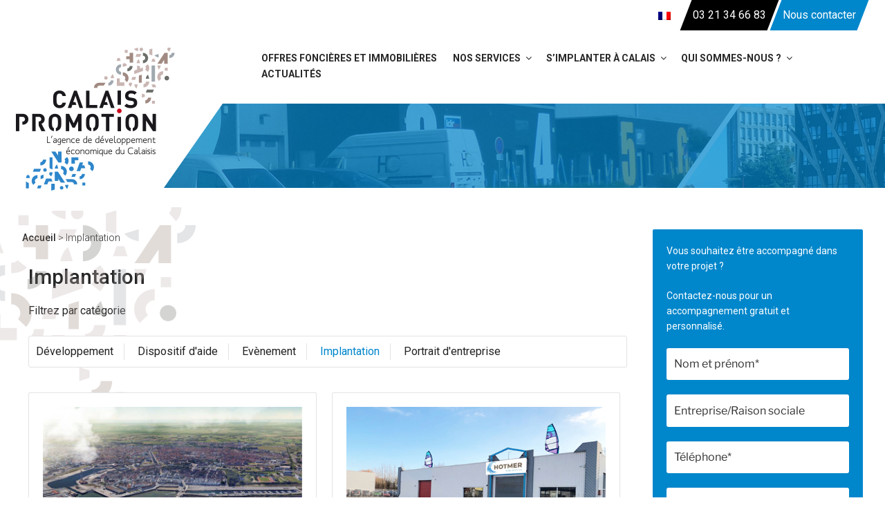

--- FILE ---
content_type: text/css; charset=utf-8
request_url: https://calaispromotion.com/wp-content/themes/calaispromotions/style.css?ver=20240716
body_size: 6492
content:
/*
/*
Theme Name: Calais Promotions
Description: Le thème utilise twentyseventeen comme parent
Author: Deleganet
Text Domain: cp
Template: twentyseventeen
Version: 2.0
*/
@import url('https://fonts.googleapis.com/css2?family=Roboto:ital,wght@0,100;0,300;0,400;0,500;0,700;0,900;1,100;1,300;1,400;1,500;1,700;1,900&display=swap');

body, html {scroll-behavior: smooth;font-family: 'Roboto', sans-serif;}
body {color: #282828 !important;}
h1.page-title, h1.entry-title {font-size: 30px !important;text-transform: inherit !important; color: #282828; font-weight: 500 !important;letter-spacing: inherit !important;margin-bottom: 0 !important;}
h1{font-weight: 500 !important;letter-spacing: inherit !important;}
h2 {font-size: 35px;text-transform: uppercase; color: #282828; font-weight: 500;}
h3 {font-size: 25px; font-weight: 500;}
.site-main ul li {margin-left: 20px;}
.site-main p a {-webkit-box-shadow: inset 0 -1px 0 rgba(15, 15, 15, 1);
    box-shadow: inset 0 -1px 0 rgba(15, 15, 15, 1);
    -webkit-transition: color 80ms ease-in, -webkit-box-shadow 130ms ease-in-out;
    transition: color 80ms ease-in, -webkit-box-shadow 130ms ease-in-out;
    transition: color 80ms ease-in, box-shadow 130ms ease-in-out;
    transition: color 80ms ease-in, box-shadow 130ms ease-in-out, -webkit-box-shadow 130ms ease-in-out;
}
.page-header {padding-bottom: 1em !important;}
.site-main p a:hover {-webkit-box-shadow: inset 0 0 0 rgba(0, 0, 0, 0), 0 3px 0 rgba(0, 0, 0, 1);box-shadow: inset 0 0 0 rgba(0, 0, 0, 0), 0 3px 0 rgba(0, 0, 0, 1);}
a.button {display: inline-block;transform: skew(-21deg) !important;}
a.button:hover {opacity: 0.7;}
a.button span {display: inline-block; transform: skew(21deg) !important;}

button.print {background-color: #fff;
    border: 0;
    -webkit-border-radius: 2px;
    border-radius: 0;
    -webkit-box-shadow: none;
    box-shadow: none;
    color: #222;
    cursor: pointer;
    display: inline-block;
    font-size: 20px;
    font-weight: 600;
    padding: 9px 20px;
    border: solid 1px #222;
    text-shadow: none;
    -webkit-transition: background 0.2s;
    vertical-align: middle;
    margin-top: 60px;
    transition: background 0.2s;
}


/* accueil */
section.intro {padding: 200px 0;background-size: cover;background-position: center center;}
section.intro p.title {text-transform: uppercase;font-size: 40px;font-weight: bold;margin-bottom: 10px;}
section.intro .wrap {background-color: #fff;width: 100%; max-width: 950px !important; margin: auto; padding: 50px 100px !important;text-align: center;}
section.intro .wrap a.button.left {background-color: #000; color: #fff; text-align: center; padding: 10px 20px;}
section.intro .wrap a.button.right {background-color: #0086cb; color: #fff; text-align: center; padding: 10px 20px;}
.slick-prev, .slick-next {background-color: #000 !important;height: 50px !important; width: 50px !important; z-index: 1000 !important;}
.slick-prev:before, .slick-next:before {color: #fff !important;}
.slick-next {right: 0 !important;}
.slick-prev {left: 0 !important;}

section.map-home {padding: 60px 0;}
section.map-home h1{font-size: 35px;text-transform: uppercase; color: #282828; font-weight: 500;}
section.map-home .left {width: 43%; display: inline-block;vertical-align: middle; margin-right: 6%;}
section.map-home .left a.button {background-color: #000; color: #fff; text-align: center; padding: 10px 20px;}
section.map-home .right {width: 49%; display: inline-block;vertical-align: middle;}

section.offre-immo-home {padding: 60px 0;}
section.offre-immo-home h2 {text-align: center;}
section.offre-immo-home a.button {background-color: #000; color: #fff; margin: auto; padding: 10px 20px;margin-top: 60px; display: table;font-size: 20px;}
section.offre-immo-home .column {width: 31%; margin: 0 1%; display: inline-block; vertical-align: top;}
section.offre-immo-home .column h3 { font-weight: 400; font-size: 22px; padding-top: 0;}
section.offre-immo-home .column img {max-height: 250px;min-height: 250px;width: 100%;object-fit: cover;margin-bottom: 10px;}
section.offre-immo-home .column a.buttonpost { border:solid 1px #0086cb;color: #0086cb; padding: 5px 10px; display: inline-block;font-weight: 400;}
section.offre-immo-home .column a.buttonpost:hover {opacity: 0.7;}

section.service-home {text-align: center;background-color: #0087cb; padding: 100px 0;position: relative;}
section.service-home a.button {padding: 10px 20px; border:solid 1px #fff; color: #fff; font-size: 20px;display: table;margin: auto;margin-top: 70px;}
section.service-home img.bg-service-right {position: absolute;right: 0;bottom: 30px;}
section.service-home img.bg-service-left {position: absolute;left: 0;top: 30px;}
section.service-home h2 {color: #fff;margin-bottom: 60px;}
section.service-home .column {width: 22%; margin: 0 1%; display: inline-block;vertical-align: top;}
section.service-home .column:hover {opacity: 0.7;}
section.service-home .column .ico-service {width: 100%;max-width: 120px;border-radius: 100px;padding: 20px;background-color: #fff; margin: auto;margin-bottom: 20px;}
section.service-home .column img {width: 100% ;max-width: 100px;}
section.service-home .column h3 {color: #fff; padding: 0;font-size: 20px;text-transform: uppercase;}

section.article-related {padding: 100px 0;}
section.article-related h2 {text-align: center;}
section.article-related article {width: 31%; margin: 0 1%; display: inline-block; vertical-align: top;}
section.article-related article img {max-height: 250px;min-height: 250px;width: 100%;object-fit: cover;margin-bottom: 10px;}
section.article-related article img:hover {opacity: 0.7;}
section.article-related article p.date{display: inline-block;font-weight: 700;margin-bottom: 10px;}
section.article-related article p.cat-post {display: inline-block;background-color: #000; padding: 5px 10px; color: #fff;margin-left: 15px;margin-bottom: 10px;display: inline-block;transform: skew(-21deg) !important;}
section.article-related article p.cat-post span {display: inline-block; transform: skew(21deg) !important;}
section.article-related article h3 { font-weight: 400; font-size: 22px; padding-top: 0;}
section.article-related article a.buttonpost { border:solid 1px #0086cb;color: #0086cb; padding: 5px 10px;}
section.article-related article a.buttonpost:hover {opacity: 0.7;}
section.article-related a.button.all { background-color: #000; color: #fff; margin: auto; padding: 10px 20px;margin-top: 60px; display: table;font-size: 20px;}

/* page */
section.intro-page {height:122px;background-size: cover;margin-bottom: 60px;}
/*section.intro-page:after {height:122px;background-size: cover;margin-bottom: 60px;background-image: url('images/bg-page.jpg');content:'';display: block;}*/
body.page-template-template-contact section.intro-page,body.page-politique-de-confidentialite section.intro-page,body.page-mentions-legales section.intro-page {background-image: url(images/bandeau-nosservices.jpg) !important;}

.link-related {margin-top: 50px;}
body.page-template-template-nos-services {}
body.page-template-template-service .reassurance { margin-bottom: 50px !important; }
body.page-implantation a.button.implantation {display: none;}
body.page-developpement a.button.developpement {display: none;}
body.page-solutions-immobilieres-et-foncieres a.button.offres {display: none;}
body.page-financement-et-aides-publiques a.button.aides {display: none;}

body.page-template-template-choisir-calais {}
body.page-template-template-rubrique-choisircalais .reassurance { margin-bottom: 50px !important; }
body.page-les-atouts-du-territoire .link-related a.button.territoire {display: none;}
body.page-notre-territoire .link-related a.button.cadre {display: none;}
body.page-enseignement-et-formation .link-related a.button.formation {display: none;}
body.page-le-cadre-de-vie .link-related a.button.economie {display: none; }

body.page-template-template-qui-sommes-nous {}
body.page-template-template-rubrique-quisommesnous .reassurance { margin-bottom: 50px !important; }
body.page-notre-fonctionnement .link-related a.button.fonctionnement{display: none;}
body.page-nos-missions .link-related a.button.missions{display: none;}
body.page-nos-entreprises-partenaires .link-related a.button.partenaires {display: none;}
.link-related p.title {font-size: 25px; font-weight: 500;margin-bottom: 15px;}
.link-related a.button {color: #0086cb;font-size: 20px;border: solid 1px #0086cb !important;color: #0086cb;text-align: center;display: inline-block;padding: 10px 20px;margin-bottom: 10px;background-color: #fff;position: relative;z-index: 999;transform:inherit !important;margin-right: 10px;}
.services {padding: 30px;border: solid 1px #e3e3e3;border-radius: 3px;margin-bottom: 40px;}
.services a.button {color: #0086cb;font-size: 16px;border: solid 1px #0086cb !important;color: #0086cb;text-align: center;display: inline-block;padding: 10px 20px;transform: inherit !important;}
.services a.button span {transform: inherit !important;}
.services h2 {font-size: 25px;}

/* contact */
body.page-template-template-contact .wpcf7 {background-color: #fff; position: relative;z-index: 999;}
body.page-template-template-contact .left {width: 69%;display: inline-block;vertical-align: top;margin-right: 5%;}
body.page-template-template-contact .right {width: 25%;display: inline-block;vertical-align: top;}
body.page-template-template-contact .right p.title {font-weight: 500; font-size: 25px; margin-bottom: 10px;}
body.page-template-template-contact.page #primary {width: 100% !important;float: inherit;}
body.page-template-template-contact .wpcf7 p {width: 49%; display: inline-block;}
body.page-template-template-contact .wpcf7 p.textarea,body.page-template-template-contact .wpcf7 p.rgpd {width: 98%; display: inline-block;}

body.page-template-template-contact input[type="text"],body.page-template-template-contact input[type="email"],body.page-template-template-contact input[type="tel"],body.page-template-template-contact textarea {border-color:#0086cb !important;background-color: #fff;}
body.page-template-template-contact input[type="text"]::placeholder,body.page-template-template-contact input[type="email"]::placeholder,body.page-template-template-contact input[type="tel"]::placeholder,body.page-template-template-contact textarea::placeholder {color:#0086cb !important;}
body.page-template-template-contact button, input[type="button"],body.page-template-template-contact input[type="submit"] {background-color: #0086cb;}

span.wpcf7-not-valid-tip{ display:none; position:absolute; width:300px !important; font-size:9px !important;  }
.wpcf7-not-valid{ border-color:#bd3f3f !important; }
.wpcf7-not-valid::placeholder{ color:#bd3f3f !important;  }
section.contact-maisonscatalog .wpcf7-not-valid{ border-color:#bd3f3f !important; }
section.contact-maisonscatalog input[type="email"].wpcf7-not-valid{ border-color:#bd3f3f !important; }
.wpcf7-validation-errors{ background:#bd3f3f !important; color:#fff !important; border:none !important; }
.wpcf7-response-output{ background:#bd3f3f !important; color:#fff !important; border:none !important; }
div.wpcf7-mail-sent-ok{ border:none !important; background:#f19b7d !important; text-align:center; color:#fff !important; font-weight: lighter }

.rgpd .wpcf7-form-control-wrap {display: inline-block;}
.rgpd a {text-decoration: underline;box-shadow: none !important;}
.rgpd label {display: initial;}
.rgpd .wpcf7-list-item.first.last {margin: 0 !important;}

/* archive offre immobiliere */
body.post-type-archive-fiche_immobiliere.archive #secondary.widget-area {display: none !important;}
body.post-type-archive-fiche_immobiliere.archive article {width: 31%; margin: 1%; display: inline-block;vertical-align: top;padding: 20px !important; border-radius: 2px; border:solid 1px #e3e3e3;min-height: 570px;}
body.post-type-archive-fiche_immobiliere.archive #primary {width: 100% !important;float: inherit !important;}
body.single-fiche_immobiliere.single #primary {width: 70% !important;}
body.post-type-archive-fiche_immobiliere.archive #secondary {width: 100% !important;float: inherit !important;}
body.post-type-archive-fiche_immobiliere.archive h1.page-title {margin-bottom: 30px !important;}

body.single-fiche_immobiliere .widget-area {width: 25%; float: right;}
body.single-fiche_immobiliere .widget-area .menu-menu-sidebar-container li {list-style: none;}
body.single-fiche_immobiliere .widget-area .menu-menu-sidebar-en-container li {list-style: none;}
body.single-fiche_immobiliere .widget-area .textwidget {padding: 20px;border-radius: 2px;margin-bottom: 20px;background-color: #0086cb;position: relative;z-index: 999;color: #fff;}

body.single-fiche_immobiliere .widget-area .textwidget input[type="text"], body.single-fiche_immobiliere .widget-area .textwidget input[type="email"],body.single-fiche_immobiliere .widget-area .textwidget input[type="tel"],body.single-fiche_immobiliere .widget-area .textwidget textarea {background-color: #fff; border:none !important; border-radius: 3px;}
body.single-fiche_immobiliere .widget-area .textwidget input[type="submit"] {background-color: #fff; border:none !important; border-radius: 3px;color: #0086cb;display: block;width: 100%;}
body.single-fiche_immobiliere .widget-area .textwidgetinput[type="submit"]:hover {opacity: 0.7;}
body.single-fiche_immobiliere .widget-area .textwidget { padding: 20px; border-radius: 2px;margin-bottom: 20px;background-color: #0086cb; position: relative;z-index: 999;color: #fff;}
body.single-fiche_immobiliere .widget-area .textwidget p.rgpd label,body.single-fiche_immobiliere .widget-area .textwidget p.rgpd a{ color: #fff !important; box-shadow: inherit !important;font-weight: 300; font-size: 13px;}
body.post-type-archive-fiche_immobiliere.archive section.intro-page, body.single-fiche_immobiliere section.intro-page {background-image: url(images/bandeau-choisircalais.jpg) !important;}
body.single-fiche_immobiliere p.interlocuteur span{ display:block;  }



.zero_result {background-color: #0086cb; padding: 30px; color: #fff;margin: 30px auto auto;max-width: 750px;}
.zero_result h2 {color: #fff !important;}
.zero_result .wpcf7 {margin-top: 30px !important;}
.zero_result .wpcf7 input[type="text"], .zero_result .wpcf7 input[type="email"],.zero_result .wpcf7 input[type="tel"],.zero_result .wpcf7 textarea {border:none !important;}
.zero_result .wpcf7 .rgpd label,.zero_result .wpcf7 .rgpd label a {color: #fff;}

body.post-type-archive-fiche_immobiliere.archive .content-top-archive.bottom {margin-top: 60px;}
.content-top-archive {margin-left: 1%;width: 97.6%;}
section.filter {border:solid 1px #e3e3e3; border-radius: 3px; padding: 20px;background-color: #fff; position: relative;z-index: 999;}
section.filter .column {width: 31%; display: inline-block;vertical-align: top;}
section.filter .column p.title {color: #0086cb; font-weight: 500;}
.facetwp-facet {display: inline-block;}
.facetwp-facet-compteur_rsultat {padding: 10px 0; margin-bottom: 0 !important;}
.feature li {list-style: none; border-bottom: solid 2px #eee;padding: 10px 0;}
.feature li span {color: #0086cb; font-weight: 500;}
img.thumbnail-immo {width: 100%;}
a.button-back {background-color: #000;color: #fff;margin: auto;padding: 10px 20px;margin-top: 60px;display: inline-block;font-size: 20px; vertical-align: middle;}
a.button-back:hover {opacity: 0.7;}
a.button-contact-archive {background-color: #0086cb;color: #fff;margin: auto;padding: 10px 20px;display: inline-block;font-size: 20px; margin-bottom: 30px;}
a.button-contact-archive:hover,a.phone-archive:hover {opacity: 0.7;}
.contact-archive:last-child {float: right;}
.contact-archive { position: relative;z-index: 999;}
a.phone-archive {color: #0086cb;margin: auto;padding: 10px 20px;display: inline-block;font-size: 20px;border:solid 1px #0086cb;}
li.interlocuteur {display: none;}
.reassurance {background-color: #0086cb; padding: 40px; width: 100%;border-radius: 3px;margin-top: 30px;}
.reassurance p.title {font-size: 30px; color: #fff; font-weight: 400; margin-bottom: 0;}
.reassurance a.phone-reassurance {font-size: 30px; color: #fff; font-weight: 400; margin-bottom: 0;}
.reassurance a.phone-reassurance:hover {opacity: 0.7;}
.reassurance li.bt-contact {list-style: none;}
.reassurance li.bt-contact:hover {opacity: 0.7;}
.reassurance li.bt-contact a {background-color: #fff; color:#0086cb; padding: 10px 20px;font-size: 20px;}
.reassurance .left {width: 59%; vertical-align: middle;display: inline-block;}
.reassurance .right {text-align: center;width: 39%; vertical-align: middle;display: inline-block;}

.gallery img {cursor: pointer; display: inline-block;width: 31%;margin:1%;max-height: 250px;min-height: 250px;object-fit: cover;vertical-align: top;}

/* footer */
.site-footer {background-color: #19171a; padding: 50px 0;}
.site-footer .column {width: 22%; margin: 0 1%; display: inline-block;vertical-align: top;}
.site-footer .column .menu-menu-footer-container li {list-style: none;}
.site-footer .column p.title {font-size: 20px; font-weight: 400;}
.site-footer .column.social a {display: inline-block;}
.site-footer .column.social img {width: 100%; max-width: 45px; display: inline-block;}
.site-footer .column.social img:hover {opacity: 0.7;}
.column a,.site-footer .column p {color: #fff; font-weight: 200; font-size: 16px;display: block;}

#mailpoet_form_1 form.mailpoet_form {padding: 0 !important;}
.mailpoet_paragraph {color:#b3b3b3;}
#mailpoet_form_1 .mailpoet_submit {background-color: #0086cb; color: #fff; padding: 10px !important;border-radius: 0 !important;}
#mailpoet_form_1 .mailpoet_text, #mailpoet_form_1 .mailpoet_textarea {border:none !important;border-radius: 0 !important;margin-bottom: 5px !important; width: 100% !important;}
#mailpoet_form_2 form.mailpoet_form {padding: 0 !important;}
.mailpoet_paragraph {color:#b3b3b3; font-size:13px !important; font-family: 'Roboto', sans-serif;}
.mailpoet_paragraph a{color:#b3b3b3; font-size:13px !important; display:initial !important; font-family: 'Roboto', sans-serif; font-weight:normal; text-decoration:underline !important;}
#mailpoet_form_2 .mailpoet_submit {background-color: #0086cb; color: #fff; padding: 10px !important;border-radius: 0 !important;}
#mailpoet_form_2 .mailpoet_text, #mailpoet_form_2 .mailpoet_textarea {border:none !important;border-radius: 0 !important;margin-bottom: 5px !important; width: 100% !important;}

section.logo-footer  {text-align: center;padding: 40px 0;}
section.logo-footer img {width: 100%; max-width: 210px; text-align: center;display: inline-block; margin: 0 30px;vertical-align: middle;}

section.logo-footer a:first-child img { max-width: 240px; }

body.post-type-archive-fiche_immobiliere.archive .moteurderecherche{ border: solid 1px #e3e3e3; border-radius: 3px; background-color: #fff; position: relative; z-index: 999; padding: 20px 2%;}
body.post-type-archive-fiche_immobiliere.archive .moteurderecherche form > div{ display:inline-block; vertical-align:top; overflow:hidden; padding:0 4%; width: 33%;}
body.post-type-archive-fiche_immobiliere.archive .moteurderecherche form > div p label{ float:left; clear:both; font-weight: 500; }
body.post-type-archive-fiche_immobiliere.archive .moteurderecherche form > div p input{ float:left; }
body.post-type-archive-fiche_immobiliere.archive .moteurderecherche form div.formsubmit{ display:block; clear:both; overflow:hidden; width: 100%;}
body.post-type-archive-fiche_immobiliere.archive .moteurderecherche form div.formsubmit input[type="submit"]{ background-color: #0086cb;border-radius: 0;}
body.post-type-archive-fiche_immobiliere.archive .moteurderecherche form div.formsubmit a.refresh {background-color: #000;color: #fff;cursor: pointer;display: inline-block;font-size: 14px;font-size: 0.875rem;font-weight: 800;line-height: 1;padding: 1em 2em 1em 3em;-webkit-transition: background 0.2s;transition: background 0.2s;background-image: url(images/refresh.svg);background-repeat: no-repeat;background-size: 27px; background-position: 10px;}

body.post-type-archive-fiche_immobiliere.archive .moteurderecherche form p.title{ color: #0086cb;font-weight: 500; }

/* actualités */
body.single .post-thumbnail {z-index: 1000; position: relative;}
body.single #primary,body.archive #primary,body.blog #primary {width: 73% !important;}
body.single #secondary,body.archive #secondary,body.blog #secondary {width: 25% !important;}
body.single .entry-footer {display: none !important;}
.pagination, .comments-pagination {border-top: none !important;}
section.intro-actu {height:122px;background-size: cover;background-image: url(images/bandeau-choisircalais.jpg); margin-bottom: 60px;}
body.blog article, body.archive article{width: 47%; margin: 1%; display: inline-block;vertical-align: top;padding: 20px !important; border-radius: 2px; border:solid 1px #e3e3e3;background-color: #fff; position: relative;z-index: 999;}
body.blog article h3, body.archive article h3{color: #19171a; font-size: 20px !important; text-transform: inherit !important; font-weight: 500;}
body.blog article h2, body.archive article h2{color: #19171a; font-size: 20px !important; text-transform: inherit !important; font-weight: 500;}
body.blog article a.buttonpost,body.archive article a.buttonpost { border:solid 1px #0086cb;color: #0086cb; padding: 5px 10px;border-radius: 3px;display: inline-block;margin-top: 10px;}
body.blog article a.buttonpost:hover,body.archive article a.buttonpost:hover {opacity: 0.7;}

body.blog article h3, body.archive article h3 a {color: #19171a; }
body.blog article h2, body.archive article h2 a {color: #19171a; }
body.blog article img, body.archive article img {max-height: 250px;min-height:250px;width: 100%;object-fit: cover;margin-bottom: 0px;}

.cat p.title {}
body.blog .content-top-archive {margin-left: 1%;width: 96.5%;}
#menu-category {padding: 10px; border:solid 1px #e3e3e3; border-radius: 3px;background-color: #fff; position: relative;z-index: 999;}
#menu-category li {list-style: none; display: inline-block;border-right: solid 1px #e3e3e3; padding-right: 15px; padding-left: 15px;}
#menu-category li:first-child {padding-left: 0;}
#menu-category li:last-child {border-right:none;}
#menu-category li.current-cat a {color: #0086cb !important;}
#menu-category li a:hover {color: #0086cb !important;}

/* wpml */
.wpml-ls-legacy-list-horizontal {display: inline-block !important;}
/* header */
.site-header { background-color: #fff !important;}
.site-branding {padding: 0 !important; margin-bottom: 0 !important;}
.custom-header {margin-bottom: 0 !important;}
.wrap-header {max-width: 1300px; padding: 0 !important;}
.link-logo {position: absolute; left: -140px; top: 0; max-width: 504px; width: 100%; z-index: 1000;}
a.link-logo:hover {opacity: inherit !important;}


.float-panel {
    width:100%;background:white;z-index:300;transform: translateZ(0);
    transition:all 0.5s;
}
.fixed {animation:slide-down 0.7s;}

.site-header.fixed {top: 0px;width: 100%;z-index: 1000;box-shadow: 0 0 3px #ccc;}
.site-header.fixed .link-logo-sticky {display: block;max-width: 150px !important;left: 0;top: 0px;}
.site-header.fixed .link-logo {display: none;}
.link-logo-sticky {position: absolute; left: -140px; top: 0; max-width: 504px; width: 100%; z-index: 1000;display: none;}

img.bandeau-print {display: none;}
img.bandeau-print-spl {display: none;}

/* top bar */
.top-bar {position: relative;min-height: 25px;display: flow-root;}
.content-topbar {float: right;}
.content-topbar #menu-topbar,.content-topbar #menu-topbar-en {margin: 0 !important;}
.content-topbar #menu-topbar li,.content-topbar #menu-topbar-en li {list-style: none;}
.content-topbar #menu-topbar li.bt-contact ,.content-topbar #menu-topbar-en li.bt-contact{background-color: #0086cb; padding: 10px; text-decoration: none;border: 0;outline: 0;display: inline-block;transform: skew(-21deg);}
.content-topbar #menu-topbar li.bt-contact:hover ,.content-topbar #menu-topbar-en li.bt-contact:hover {opacity: 0.7;}
.content-topbar #menu-topbar li.bt-contact a,.content-topbar #menu-topbar-en li.bt-contact a{color: #fff;display: inline-block; transform: skew(21deg);}
.content-topbar a.phone-topbar {background-color: #000; color: #fff; padding: 10px;}
.content-topbar a.phone-topbar:hover {opacity: 0.7;}
.content-topbar .menu-topbar-container,.content-topbar .menu-topbar, .content-topbar .menu-topbar-en-container{display: inline-block;}

/* menu */
.navigation-top {border:none !important;position: relative;width: 100%; max-width: 880px; float: right;padding: 30px 0;}
.navigation-top a {color: #282828 !important; font-size: 14px !important; font-weight: 600; margin: 0 10px; padding: 0;text-transform: uppercase;border-bottom: solid 2px #fff;}
.navigation-top a:hover {color: #0086cb !important;border-bottom: solid 2px #0086cb; opacity:1 !important; }
.navigation-top li.current-menu-item a {color: #0086cb !important; border-bottom: solid 2px;}
.navigation-top li.current_page_ancestor a {color: #0086cb !important; border-bottom: solid 2px;}
.navigation-top li.current_page_ancestor ul.sub-menu a{color: #282828 !important; border-bottom: inherit;}
.navigation-top li.current-menu-item ul.sub-menu a{color: #282828 !important; border-bottom: inherit;}
.navigation-top li.current_page_ancestor ul.sub-menu li.current-menu-item {background-color: #0086cb;}
.navigation-top li.current_page_ancestor ul.sub-menu li.current-menu-item a {color: #fff !important;}
.main-navigation li li:hover, .main-navigation li li.focus {background: #0086cb !important;}
.main-navigation li li:hover a, .main-navigation li li.focus a{color: #fff !important; opacity: inherit !important;}
menu {padding: 0 !important; margin:0 !important;position: relative;}

.menu-menu-sidebar-container li {border-top: none !important;border-bottom: none !important;}
.menu-menu-sidebar-container li a {color: #0086cb; font-size: 20px;border:solid 1px #0086cb !important;color: #0086cb; text-align: center;width: 100%; display: block; padding: 10px 20px;margin-bottom: 10px;background-color: #fff; position: relative;z-index: 999;}
.menu-menu-sidebar-container li a:hover {box-shadow: inherit !important; opacity: 0.7;color: #0086cb !important;}

.menu-menu-sidebar-en-container li {border-top: none !important;border-bottom: none !important;}
.menu-menu-sidebar-en-container li a {color: #0086cb; font-size: 20px;border:solid 1px #0086cb !important;color: #0086cb; text-align: center;width: 100%; display: block; padding: 10px 20px;margin-bottom: 10px;background-color: #fff; position: relative;z-index: 999;}
.menu-menu-sidebar-en-container li a:hover {box-shadow: inherit !important; opacity: 0.7;color: #0086cb !important;}

/* GESTION DES BOUTONS SIDEBAR */
body.blog #secondary li.bt-actus,body.single #secondary li.bt-actus,body.archive #secondary li.bt-actus {display: none;}
body.page-qui-sommes-nous li.bt-qsn, body.page-template-template-qui-sommesnous #secondary li.bt-qsn {display: none;}
body.page-nos-services li.bt-service,body.page-template-template-nos-services #secondary li.bt-service {display: none;}
body.page-choisir-le-calaisis #secondary li.bt-choice,body.page-template-template-choisir-calais #secondary li.bt-choice {display: none;}
body.single-fiche_immobiliere #secondary li.bt-offre {display: none;}
body.single-fiche_immobiliere #secondary li.bt-actus{display: block;}

body.parent-pageid-62 #secondary .bt-qsn{ display:none; }
body.parent-pageid-53 #secondary .bt-choice{ display:none; }
body.parent-pageid-42 #secondary .bt-service{ display:none; }

body.parent-pageid-449 #secondary .bt-service{ display:none; }
body.parent-pageid-439 #secondary .bt-choice{ display:none; }
body.parent-pageid-472 #secondary .bt-qsn{ display:none; }

/* nos partenaires */
section.partenaires h2 {text-transform: inherit;}
section.partenaires ul.navigation {margin-bottom: 5px;}
section.partenaires li.toggleSubMenu {list-style: none;margin-left: 0;}
section.partenaires li.toggleSubMenu h3{background-color: #fff; padding: 15px; color: #0086cb; background-image: url(images/arrow-right-list.svg); background-repeat: no-repeat;background-position: right;background-size: 40px;font-size: 20px;border:solid 2px #0086cb;margin-bottom: 0px;}
section.partenaires li.toggleSubMenu h3:hover {opacity: 0.8;}

section.partenaires li.toggleSubMenu ul.subMenu {padding:15px 0 35px 0; margin-left: 0;}
section.partenaires li.toggleSubMenu ul.subMenu a {display: inline-block; padding: 10px; color: #000; border:solid 1px #000; margin: 10px 10px 10px 0;}


/* Gestion link-related */
body.page-id-441 .link-related .formation{ display:none !important; }
body.page-id-443 .link-related .economie{display:none !important;}
body.page-id-445 .link-related .territoire{ display:none !important; }
body.page-id-2078 .link-related .cadre{ display:none !important; }
body.page-id-478 .link-related .missions{display:none !important;}
body.page-id-476 .link-related .fonctionnement{ display:none !important; }
body.page-id-474 .link-related .partenaires{ display:none !important; }
body.page-id-454 .link-related .aides{ display:none !important; }
body.page-id-451 .link-related .developpement{ display:none !important; }
body.page-id-458 .link-related .offres{ display:none !important; }


/* générel */
body.home img.bg-left-top {top: 900px;}
#cookie-notice .cn-button {background-color: #0086cb !important;}
body.page img.bg-left-top, body.single img.bg-left-top, body.archive img.bg-left-top,body.blog img.bg-left-top {top: 300px;position: absolute;left: 0;z-index: 1;}
body.page img.bg-right-top, body.single img.bg-right-top, body.archive img.bg-right-top, body.blog img.bg-right-top {top: 1000px;position: absolute;right: 0;z-index: 1;}

body.home img.bg-left-top {position: absolute;left: 0;top: 900px;z-index: 1;}
body.home img.bg-right-top {position: absolute;right: 0;top: 1500px;z-index: 1;}
.wrap {max-width: 1300px; padding: 0 2em !important;}
#primary, #content {width: 100% !important; padding: 0 !important; margin: 0 !important;max-width: 100% !important;}
body.page #primary {width: 73% !important;float: left;}
body.page #secondary {width: 25% !important;float: right;}
body.home #primary {width: 100% !important;float: inherit !important;}
body.home #secondary {width: 100% !important;float: inherit !important;}

#breadcrumbs a {font-size: 14px !important; font-weight: 500;}
#breadcrumbs span { font-weight: 300;font-size: 14px !important; }

#secondary .widget.widget_text input[type="text"], #secondary .widget.widget_text input[type="email"],#secondary .widget.widget_text input[type="tel"],#secondary .widget.widget_text textarea {background-color: #fff; border:none !important; border-radius: 3px;}
#secondary .widget.widget_text input[type="submit"] {background-color: #fff; border:none !important; border-radius: 3px;color: #0086cb;display: block;width: 100%;}
#secondary .widget.widget_text input[type="submit"]:hover {opacity: 0.7;}
#secondary .widget.widget_text { padding: 20px; border-radius: 2px;margin-bottom: 20px;background-color: #0086cb; position: relative;z-index: 999;color: #fff;}
#secondary .widget.widget_text p.rgpd label,#secondary .widget.widget_text p.rgpd a{ color: #fff !important; box-shadow: inherit !important;font-weight: 300; font-size: 13px;}

/* pop up */
#popmake-325.popmake {padding: 0 !important;}
#popmake-325.popmake .pum-title.popmake-title{padding: 20px !important;background-color: #0086cb; font-size: 20px !important; font-weight: 500 !important;}
#popmake-325.popmake .pum-content.popmake-content {padding: 20px !important;}
#popmake-325.popmake .pum-content.popmake-content p {font-weight: 400 !important;}
#popmake-325.popmake .pum-content.popmake-content a {color: #0086cb !important;}
#popmake-325.popmake .pum-content.popmake-content form.wpcf7-form p {display: inline-block; width: 49%;}
#popmake-325.popmake .pum-content.popmake-content form.wpcf7-form p.textarea {display: inline-block; width: 98%;}
#popmake-325.popmake .pum-content.popmake-content form.wpcf7-form p.rgpd {display: inline-block; width: 98%;}

#popmake-871.popmake {padding: 0 !important;}
#popmake-871.popmake .pum-title.popmake-title{padding: 20px !important;background-color: #0086cb; font-size: 20px !important; font-weight: 500 !important;}
#popmake-871.popmake .pum-content.popmake-content {padding: 20px !important;}
#popmake-871.popmake .pum-content.popmake-content p {font-weight: 400 !important;}
#popmake-871.popmake .pum-content.popmake-content a {color: #0086cb !important;}
#popmake-871.popmake .pum-content.popmake-content form.wpcf7-form p {display: inline-block; width: 49%;}
#popmake-871.popmake .pum-content.popmake-content form.wpcf7-form p.textarea {display: inline-block; width: 98%;}
#popmake-871.popmake .pum-content.popmake-content form.wpcf7-form p.rgpd {display: inline-block; width: 98%;}

#popmake-2241.popmake {padding: 0 !important;}
#popmake-2241.popmake .pum-title.popmake-title{padding: 20px !important;background-color: #0086cb; font-size: 20px !important; font-weight: 500 !important;}
#popmake-2241.popmake .pum-content.popmake-content {padding: 20px !important;}
#popmake-2241.popmake .pum-content.popmake-content p {font-weight: 400 !important;}
#popmake-2241.popmake .pum-content.popmake-content a {color: #0086cb !important;}
#popmake-2241.popmake .pum-content.popmake-content form.wpcf7-form p {display: inline-block; width: 49%;}
#popmake-2241.popmake .pum-content.popmake-content form.wpcf7-form p.textarea {display: inline-block; width: 98%;}
#popmake-2241.popmake .pum-content.popmake-content form.wpcf7-form p.rgpd {display: inline-block; width: 98%;}



#popmake-485.popmake {padding: 0 !important;}
#popmake-485.popmake .pum-title.popmake-title{padding: 20px !important;background-color: #0086cb; font-size: 20px !important; font-weight: 500 !important;}
#popmake-485.popmake .pum-content.popmake-content {padding: 20px !important;}
#popmake-485.popmake .pum-content.popmake-content p {font-weight: 400 !important;}
#popmake-485.popmake .pum-content.popmake-content a {color: #0086cb !important;}
#popmake-485.popmake .pum-content.popmake-content form.wpcf7-form p {display: inline-block; width: 49%;}
#popmake-485.popmake .pum-content.popmake-content form.wpcf7-form p.textarea {display: inline-block; width: 98%;}
#popmake-485.popmake .pum-content.popmake-content form.wpcf7-form p.rgpd {display: inline-block; width: 98%;}


/* responsive */

@media screen and (max-width: 1230px) {
ul#top-menu {text-align: right !important;}
.navigation-top a {font-size: 12px !important;}
}

@media screen and (max-width: 1180px) {
.gallery img {width: 30%;}
}

@media screen and (max-width: 1120px) {
.navigation-top a {font-size: 10px !important;}
}

@media screen and (max-width: 1000px) {
.js .menu-toggle,.js .dropdown-toggle, .sub-menu.toggled-on {display: block !important;}
.js .main-navigation ul, .js .main-navigation ul ul, .js .main-navigation > div > ul {display: none;}
.navigation-top {padding: 10px 0 !important;}
.navigation-top a {font-size: 17px !important;padding: 10px !important;}
:not( .mejs-button ) > button:hover {background:transparent !important;}
.menu-toggle {color: #000 !important;font-size: 20px !important;padding: 10px 30px !important;margin: 0 !important;background:transparent !important;float: right;}
.menu-menu-principal-container {width: 100% !important;margin: auto  !important;display: block !important;background: #fff !important;position: absolute !important;top: 110px !important;right: 0 !important;z-index: 1000;}
.link-logo {display: none;}
.link-logo-sticky {display: block;left: 0; max-width: 140px;top: top: 10px;}
.main-navigation li {display: block;}
.site-header.sticky-menu .link-logo-sticky {top: inherit !important;}
button.menu-toggle {color: transparent !important;}
button.menu-toggle .icon.icon-bars {color: #000;position: absolute;right: 0;top: 10px;font-size: 50px;margin-right: 0;}
button.menu-toggle .icon.icon-close {color: #000;position: absolute;right: 0;top: 10px;font-size: 50px;margin-right: 0;}
.contact-archive {position: inherit !important;}
}


@media screen and (max-width: 850px) {
img.bg-left-top,img.bg-right-top {display: none;}
section.offre-immo-home .column {width: 30%;}
section.article-related article {width: 30%;}
body.post-type-archive-fiche_immobiliere.archive article {width: 30%;}
body.single-fiche_immobiliere.single #primary {width: 100% !important;}
body.single #secondary, body.archive #secondary, body.blog #secondary {width: 100% !important;}
body.single #primary, body.archive #primary, body.blog #primary {width: 100% !important;}
body.page-template-template-contact .left {width: 100%; margin: 0;}
body.page-template-template-contact .right {width: 100%; margin: 0;}
body.page #primary {width: 100% !important;}
body.page #secondary {width: 100% !important;}
section.service-home .column h3 {font-size: 15px;}
section.article-related article p.date {font-size: 12px;}
section.article-related article p.cat-post {font-size: 12px;}
section.article-related article h3 {font-size: 15px;}
body.blog article h3, body.archive article h3 {font-size: 15px;}
body.post-type-archive-fiche_immobiliere.archive .moteurderecherche form > div {width: 100%;}
body.post-type-archive-fiche_immobiliere.archive .moteurderecherche form div.formsubmit input[type="submit"] {margin-bottom: 15px; width: 100%;}
body.post-type-archive-fiche_immobiliere.archive .moteurderecherche form div.formsubmit a.refresh {width: 100%;}
body.single-fiche_immobiliere .widget-area {width: 100% !important; margin-top: 20px;}
body.post-type-archive-fiche_immobiliere.archive .moteurderecherche form > div {margin-bottom: 30px !important;}
}

@media screen and (max-width: 750px) {
section.map-home {padding-bottom: 0;}
section.offre-immo-home {padding-top: 0;}
section.map-home .left {width: 100%; margin: 0;}
section.map-home .right {width: 100%; margin: 0;}
section.intro h1 {font-size: 25px;}
body.home section.intro {padding: 0;top: 60px;}
body.home section.intro p.title {font-size: 20px;}
section.intro p {font-size: 15px;}
section.intro {padding: 100px 0;}
section.intro .wrap {padding: 30px !important;}
.contact-archive {margin-bottom: 20px;}
}

@media screen and (max-width: 700px) {
.site-branding {background-color: #fff; top: 50px;}
.top-bar {position: absolute; top: 0; z-index: 1000; background-color: #fff;width: 100%;}
section.offre-immo-home .column h3 {font-size: 15px;}
section.service-home .column {width: 47%;}
.site-footer .column {width: 100%;}
body.post-type-archive-fiche_immobiliere.archive article {width: 47%;}
.reassurance {text-align: center;}
.reassurance .right {width: 100%;}
.reassurance .left {width: 100%;}
.site-footer .wrap {display: flex;flex-direction: column-reverse;}
}

@media screen and (max-width: 500px) {
section.article-related article {width: 100%; margin: 1% 0;}
section.offre-immo-home .column {width: 100%; margin: 1% 0;}
body.post-type-archive-fiche_immobiliere.archive article {width: 100%; margin: 1% 0;}
body.blog article, body.archive article {width: 100%; margin: 1% 0;}
.gallery img {width: 100%;}
section.intro .wrap a.button.right, section.intro .wrap a.button.left {display: block;transform: inherit !important;}
section.intro .wrap a.button.right span, section.intro .wrap a.button.left span {transform: inherit !important;}
section.intro .wrap a.button.left {margin-bottom: 20px;}
.slider-home {top: 70px !important;}
section.map-home {padding: 110px 0 60px 0 !important;}
.slick-prev:before, .slick-next:before {color: #000 !important;}
.slick-prev, .slick-next {background-color: transparent !important; width: inherit !important; height: inherit !important;}
}

@media print {
	section.logo-footer {display: none;}
	footer {display: none;}
	.reassurance {display: none;}
	a.button-back {display: none;}
	.widget-area {display: none;}
	#breadcrumbs {display: none;}
	.wpml-ls-legacy-list-horizontal {display: none !important;}
	.menu-topbar-container {display: none !important;}
	.link-logo {position: inherit !important;}
	body.single-fiche_immobiliere.single #primary {width: 100% !important;}
	li.interlocuteur {display: block;}
	.intro-page {display: none;}
	header {display: none !important;}
	img.bandeau-print {display: block !important;margin: 30px 0;}
    img.bandeau-print-spl {display: block !important;margin: 30px 0;}

}



--- FILE ---
content_type: image/svg+xml
request_url: https://calaispromotion.com/wp-content/themes/calaispromotions/images/twitter.svg
body_size: 391
content:
<?xml version="1.0" encoding="utf-8"?>
<!-- Generator: Adobe Illustrator 23.0.3, SVG Export Plug-In . SVG Version: 6.00 Build 0)  -->
<svg version="1.1" id="Layer_1" xmlns="http://www.w3.org/2000/svg" xmlns:xlink="http://www.w3.org/1999/xlink" x="0px" y="0px"
	 viewBox="0 0 67 67" style="enable-background:new 0 0 67 67;" xml:space="preserve">
<style type="text/css">
	.st0{fill-rule:evenodd;clip-rule:evenodd;fill:#FFFFFF;}
</style>
<path class="st0" d="M38.2,22.3c-2.6,1-4.3,3.4-4.1,6.1l0.1,1l-1-0.1c-3.8-0.5-7.1-2.1-10-4.9L21.7,23l-0.4,1
	c-0.8,2.3-0.3,4.7,1.3,6.3c0.8,0.9,0.6,1-0.8,0.5c-0.5-0.2-0.9-0.3-1-0.2c-0.1,0.1,0.4,2.1,0.8,2.8c0.5,1.1,1.7,2.1,2.9,2.7l1,0.5
	l-1.2,0c-1.2,0-1.2,0-1.1,0.5c0.4,1.4,2.1,2.8,3.9,3.5l1.3,0.4l-1.1,0.7c-1.7,1-3.6,1.5-5.6,1.6c-0.9,0-1.7,0.1-1.7,0.2
	c0,0.2,2.6,1.4,4,1.9c4.5,1.4,9.8,0.8,13.7-1.6c2.8-1.7,5.7-5,7-8.2c0.7-1.7,1.4-4.9,1.4-6.4c0-1,0.1-1.1,1.2-2.3
	c0.7-0.7,1.3-1.4,1.5-1.6c0.2-0.4,0.2-0.4-0.9,0c-1.8,0.6-2,0.6-1.2-0.4c0.6-0.7,1.4-1.9,1.4-2.3c0-0.1-0.3,0-0.7,0.2
	c-0.4,0.2-1.2,0.5-1.8,0.7l-1.1,0.4l-1-0.7c-0.6-0.4-1.4-0.8-1.8-0.9C40.8,21.9,39.1,21.9,38.2,22.3z M34,64C17.4,64,4,50.6,4,34
	C4,17.4,17.4,4,34,4s30,13.4,30,30C64,50.6,50.6,64,34,64z"/>
</svg>


--- FILE ---
content_type: image/svg+xml
request_url: https://calaispromotion.com/wp-content/themes/calaispromotions/images/logo-grand%20calais.svg
body_size: 2883
content:
<svg xmlns="http://www.w3.org/2000/svg" viewBox="0 0 433.41 163.57"><defs><style>.cls-1{fill:#776d66;}.cls-2{fill:#a89c96;}.cls-3{fill:#a9d9d6;}</style></defs><title>Fichier 2</title><g id="Calque_2" data-name="Calque 2"><g id="Calque_1-2" data-name="Calque 1"><path class="cls-1" d="M221,57.42a10.28,10.28,0,0,1-1.22,3.92l-.26.45-6.94-7.73.34-.24c.82-.58,1.41-1,1.8-1.31a12.4,12.4,0,0,0,1.36-1.21,4.77,4.77,0,0,0,1.09-1.51,4,4,0,0,0,.33-1.62,3.66,3.66,0,0,0-1.07-2.68,4.47,4.47,0,0,0-3.32-1.09,4.53,4.53,0,0,0-3.3,1.2,4.15,4.15,0,0,0-1.25,3.18c0,1.47.77,3.12,2.3,4.9l.26.31-.33.24a13.84,13.84,0,0,0-3.09,2.9,5.58,5.58,0,0,0-1.07,3.43,5.45,5.45,0,0,0,1.67,4,6.56,6.56,0,0,0,4.81,1.67,8.07,8.07,0,0,0,6.13-2.52l.28-.3L221.87,66h1.47l-3.15-3.51.15-.24a11.45,11.45,0,0,0,1.72-5.86Zm-7.89,7.82A5.85,5.85,0,0,1,209.2,64a4.29,4.29,0,0,1-1.52-3.45,5.07,5.07,0,0,1,1-3.09,12.82,12.82,0,0,1,2.75-2.59l.27-.2,7.17,8.05-.23.24A7.23,7.23,0,0,1,213.11,65.24ZM212,53.39l-.22-.24a6.78,6.78,0,0,1-2.09-4.37,3.28,3.28,0,0,1,.95-2.48,3.42,3.42,0,0,1,2.48-.91,3.35,3.35,0,0,1,2.42.83,2.78,2.78,0,0,1,.85,2.05,3.4,3.4,0,0,1-.7,2,7.72,7.72,0,0,1-1.39,1.49c-.46.36-1.13.84-2,1.46Z"/><path class="cls-1" d="M145.25,62.25h-1.06v-13H140v-.94h9.41v.94h-4.18Z"/><path class="cls-1" d="M155.15,61.47a3.3,3.3,0,0,0,2.61-1.14l.75.59a4.3,4.3,0,0,1-3.42,1.45c-2.61,0-4-1.69-4-4.85s1.42-4.86,3.79-4.86,3.8,1.71,3.8,4.62v.45h-6.59C152.06,60.15,153.12,61.47,155.15,61.47Zm2.16-6.33a2.69,2.69,0,0,0-4.91,0,5.07,5.07,0,0,0-.34,1.79h5.58A4.26,4.26,0,0,0,157.31,55.14Z"/><path class="cls-1" d="M166.41,53.55a2.62,2.62,0,0,0-2.54,2.87v5.83h-1V52.78h1V54a3.23,3.23,0,0,1,2.77-1.38,2.89,2.89,0,0,1,2.28.91l-.73.72A2.14,2.14,0,0,0,166.41,53.55Z"/><path class="cls-1" d="M175.43,53.55a2.61,2.61,0,0,0-2.54,2.87v5.83h-1V52.78h1V54a3.23,3.23,0,0,1,2.77-1.38,2.9,2.9,0,0,1,2.28.91l-.73.72A2.15,2.15,0,0,0,175.43,53.55Z"/><path class="cls-1" d="M183.84,61.47a3.33,3.33,0,0,0,2.61-1.14l.74.59a4.29,4.29,0,0,1-3.42,1.45c-2.61,0-4-1.69-4-4.85s1.41-4.86,3.79-4.86,3.79,1.71,3.79,4.62v.45h-6.58C180.75,60.15,181.81,61.47,183.84,61.47ZM186,55.14a2.7,2.7,0,0,0-4.92,0,5.34,5.34,0,0,0-.33,1.79h5.58A4.42,4.42,0,0,0,186,55.14Z"/><path class="cls-1" d="M194.46,62.37A5.18,5.18,0,0,1,190.63,61l.69-.68a4.11,4.11,0,0,0,3.1,1.15c1.87,0,2.85-.64,2.85-1.92,0-1-.55-1.45-1.8-1.59l-1.57-.14c-1.91-.16-2.85-1-2.85-2.47,0-1.65,1.33-2.7,3.4-2.7a5.52,5.52,0,0,1,3.31,1l-.66.66a4.38,4.38,0,0,0-2.65-.8c-1.58,0-2.42.65-2.42,1.83,0,1,.59,1.45,1.92,1.59l1.54.13c1.57.16,2.77.63,2.77,2.48S196.8,62.37,194.46,62.37Z"/><path class="cls-1" d="M242.4,50.72l-4.25,9.57h-1.06l-4.32-9.57V62.25h-1.06v-14h1.06l4.87,10.79,4.76-10.79h1.06v14H242.4Z"/><path class="cls-1" d="M252.05,61.47a3.31,3.31,0,0,0,2.61-1.14l.75.59A4.32,4.32,0,0,1,252,62.37c-2.62,0-4-1.69-4-4.85s1.41-4.86,3.79-4.86,3.79,1.71,3.79,4.62v.45H249C249,60.15,250,61.47,252.05,61.47Zm2.16-6.33a2.7,2.7,0,0,0-4.92,0,5.34,5.34,0,0,0-.33,1.79h5.58A4.42,4.42,0,0,0,254.21,55.14Z"/><path class="cls-1" d="M263.3,53.55a2.61,2.61,0,0,0-2.53,2.87v5.83h-1V52.78h1V54a3.23,3.23,0,0,1,2.77-1.38,2.9,2.9,0,0,1,2.28.91l-.73.72A2.16,2.16,0,0,0,263.3,53.55Z"/><path class="cls-1" d="M271.5,62.37A5.16,5.16,0,0,1,267.67,61l.68-.68a4.12,4.12,0,0,0,3.11,1.15c1.86,0,2.85-.64,2.85-1.92,0-1-.55-1.45-1.81-1.59l-1.57-.14c-1.91-.16-2.85-1-2.85-2.47,0-1.65,1.33-2.7,3.4-2.7a5.57,5.57,0,0,1,3.32,1l-.67.66a4.38,4.38,0,0,0-2.65-.8c-1.57,0-2.42.65-2.42,1.83,0,1,.59,1.45,1.93,1.59l1.53.13c1.57.16,2.77.63,2.77,2.48S273.84,62.37,271.5,62.37Z"/><path class="cls-1" d="M20.75,21.19h3.51v3.9a11.07,11.07,0,0,1-6.85,2.34c-6,0-10.87-4.59-10.87-10.22,0-6.11,4.55-10.55,10.83-10.55A11.17,11.17,0,0,1,25.42,10l.84.87,4.29-5-.72-.72A17.47,17.47,0,0,0,17.41,0C7.81,0,0,7.48,0,16.68A17.19,17.19,0,0,0,17.37,34.05,17.66,17.66,0,0,0,30.56,28.2l.28-.31V14.61H18.09Z"/><polygon class="cls-1" points="150.06 22.1 132.24 0.89 123.67 0.89 128.44 6.65 128.44 33.36 134.98 33.36 134.98 14.48 150.73 33.36 156.72 33.36 156.72 0.89 150.06 0.89 150.06 22.1"/><path class="cls-1" d="M251.65,23.12a10.81,10.81,0,0,1-8.74,4.31c-6,0-10.87-4.59-10.87-10.22,0-6.11,4.55-10.55,10.83-10.55a11.19,11.19,0,0,1,8,3.32l.84.87,4.29-5-.72-.72A17.47,17.47,0,0,0,242.91,0c-9.6,0-17.41,7.48-17.41,16.68a17.19,17.19,0,0,0,17.37,17.37,17.66,17.66,0,0,0,13.19-5.85l.59-.66-4.12-5.6Z"/><polygon class="cls-1" points="316.44 0.89 309.81 0.89 309.81 33.36 333.23 33.36 333.23 26.74 316.44 26.74 316.44 0.89"/><rect class="cls-1" x="386.29" y="0.89" width="6.54" height="32.47"/><path class="cls-1" d="M419,12.94c-5.35,0-5.35-1.8-5.35-2.39,0-2.07,2.4-3.89,5.14-3.89,3.55,0,5.59.78,8.72,3.33l.84.67,4.12-4.85-.74-.71A17.53,17.53,0,0,0,418.8,0C412,0,406.55,4.75,406.55,10.59c0,3.34,1.59,8.93,12.25,8.93,5.35,0,7.87.35,7.87,3.53,0,3-4.08,4.38-7.87,4.38-3.25,0-6-1.43-8.44-4.35l-.74-.9-4.75,4.44.61.79a17.21,17.21,0,0,0,13.32,6.64c8.61,0,14.61-4.52,14.61-11C433.41,16,429.11,12.94,419,12.94Z"/><path class="cls-1" d="M71.93,10.92c0-6.09-4.18-10-10.64-10h-17V33.36h6.62V21.59a11.57,11.57,0,0,1,4.62-.77h2.7l5.15,12.54h7.46L65.53,20.18A9.36,9.36,0,0,0,71.93,10.92Zm-21,3.87V7.52H61.29c3.64,0,4.05,1.8,4.05,3.16,0,.87,0,3.52-4.05,3.52H55.53A14.38,14.38,0,0,0,50.91,14.79Z"/><path class="cls-1" d="M185.47.89H173.15V33.36h12.44A13.08,13.08,0,0,0,196.05,29a17.88,17.88,0,0,0,4.8-12C200.85,8,194.1.89,185.47.89Zm.12,25.85h-5.75V7.56h5.67c6,0,8.68,5.06,8.68,9.77C194.19,22.69,190.49,26.74,185.59,26.74Z"/><path class="cls-1" d="M103.45.89H95.62L82.2,33.36h7.19l1.08-2c.44-.8,3-2.43,8.21-2.43h8.61l1.82,4.42h7.46ZM99.38,22.27a22,22,0,0,0-5.47.6L99.35,9.36l5.19,12.91Z"/><path class="cls-1" d="M285.72.89h-7.83L264.47,33.36h7.19l1.08-2c.44-.8,3-2.43,8.21-2.43h8.61l1.82,4.42h7.45Zm-4.07,21.38a22,22,0,0,0-5.47.6l5.43-13.51,5.19,12.91Z"/><path class="cls-1" d="M362.19.89h-7.82L340.94,33.36h7.2l1.08-2c.44-.8,3-2.43,8.21-2.43H366l1.83,4.42h7.45Zm-4.06,21.38a22,22,0,0,0-5.48.6l5.44-13.51,5.19,12.91Z"/><path class="cls-2" d="M86.89,105.27c53.18,9,71.37,31.22,108.86,46.3s61.53,11.67,61.53,11.67c-43.89-.24-86.23-32.92-115.79-45.64S86.89,105.27,86.89,105.27Z"/><path class="cls-2" d="M148.19,108.49c-33-14.22-61-13.78-61-13.78,59.44,10.09,79.67,35,121.58,51.87s68.89,12.94,68.89,12.94C228.56,159.25,181.23,122.71,148.19,108.49Z"/><path class="cls-2" d="M168.5,113.1l4.9-.17c-15-7.19-24-6.91-24-6.91a109.68,109.68,0,0,1,14.61,6.12A11.34,11.34,0,0,0,168.5,113.1Z"/><path class="cls-2" d="M220.33,112.34c1.74,0,4.49.06,4.49.06-12.3-4.13-19.64-3.77-19.64-3.77A94.8,94.8,0,0,1,217,112,10.45,10.45,0,0,0,220.33,112.34Z"/><path class="cls-2" d="M179.18,112.75l4.56-.11C170.93,102.52,139.05,96.3,131.91,95A73.29,73.29,0,0,0,119,93.78c34.47,6.27,51.3,14.91,56.4,17.93A7.76,7.76,0,0,0,179.18,112.75Z"/><path class="cls-2" d="M189.29,112.56c1.9,0,3.74-.08,5.53-.1,0,0-12.08-12.77-41.75-19.16-26.68-5.76-31.6-5.74-37.82-6.06a58.28,58.28,0,0,0-9.92.27s59.79,5.51,79.85,24C185.18,111.48,186.17,112.54,189.29,112.56Z"/><path class="cls-2" d="M200.56,112.41c3.63,0,8.75,0,8.75,0A33.24,33.24,0,0,1,194.5,98.51c-3.92-7.16-7.44-13.15-12.3-15.91s-16.1-6.8-44.8-4.83c-30.87,2.12-49.95,6.87-49.95,6.87S94.57,85,114,82.56c22.12-2.76,45.95-5.57,54.79-1.64,11,4.88,14.93,16.88,19.76,23.19a31.94,31.94,0,0,0,7.47,7.22A10.6,10.6,0,0,0,200.56,112.41Z"/><path class="cls-2" d="M202.21,105.28c12.35,1.9,34,8.25,46.1,7,0,0-10.8-2.14-18.42-3.67S208.39,104.92,202.21,105.28Z"/><path class="cls-2" d="M198.68,100.82c22.26,3,56.77,12.8,74.06,11.72,0,0-21.86-3.94-32.62-6.32S211.05,99.92,198.68,100.82Z"/><path class="cls-2" d="M195.37,96.28c32.12,4.12,79.41,17.45,101.8,16.48,0,0-28.79-4.8-49-9.59C226.75,98.07,206.89,96.3,195.37,96.28Z"/><path class="cls-3" d="M339.31,117.7c-68.18-4.22-91.8-.41-165.5-1.33C226.53,121.16,291.61,117.41,339.31,117.7Zm-4.79,4.51c-63-3.51-86.4-1.11-152.48-1.76C233.1,126.1,289.59,122,334.52,122.21Zm-3.84,4.87c-58.3-3.25-83.23-1.81-141.78-2.18C238.28,131.46,288.51,127.05,330.68,127.08Zm-2.49,5.46c-53.48-2.93-79.36-2.58-130.3-2.61C245.73,137.28,288.79,132.6,328.19,132.54Zm.1,6.1c-48.64-2.67-76.73-3.26-120.15-3C254.32,143.82,291.77,138.8,328.29,138.64Zm4.1,15.05c-39.08-2.1-64.21-4.65-92.38-3.86C282.85,159.8,301.41,154,332.39,153.69Zm-2.94-8.07c-43.81-2.35-71.19-4-107-3.41C267,151.26,295.61,145.87,329.45,145.62Z"/></g></g></svg>